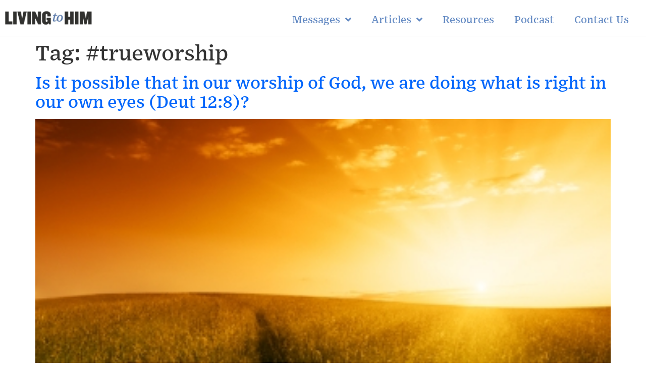

--- FILE ---
content_type: text/html; charset=UTF-8
request_url: https://livingtohim.com/tag/trueworship/
body_size: 10002
content:
<!doctype html>
<html lang="en-US">
<head>
	<meta charset="UTF-8">
	<meta name="viewport" content="width=device-width, initial-scale=1">
	<link rel="profile" href="https://gmpg.org/xfn/11">
	<title>#trueworship &#8211; Living To Him</title>
<meta name='robots' content='max-image-preview:large' />
<link rel="alternate" type="application/rss+xml" title="Living To Him &raquo; Feed" href="https://livingtohim.com/feed/" />
<link rel="alternate" type="application/rss+xml" title="Living To Him &raquo; Comments Feed" href="https://livingtohim.com/comments/feed/" />
<link rel="alternate" type="application/rss+xml" title="Living To Him &raquo; #trueworship Tag Feed" href="https://livingtohim.com/tag/trueworship/feed/" />
<script>
window._wpemojiSettings = {"baseUrl":"https:\/\/s.w.org\/images\/core\/emoji\/15.0.3\/72x72\/","ext":".png","svgUrl":"https:\/\/s.w.org\/images\/core\/emoji\/15.0.3\/svg\/","svgExt":".svg","source":{"concatemoji":"https:\/\/livingtohim.com\/wp-includes\/js\/wp-emoji-release.min.js?ver=6.5.7"}};
/*! This file is auto-generated */
!function(i,n){var o,s,e;function c(e){try{var t={supportTests:e,timestamp:(new Date).valueOf()};sessionStorage.setItem(o,JSON.stringify(t))}catch(e){}}function p(e,t,n){e.clearRect(0,0,e.canvas.width,e.canvas.height),e.fillText(t,0,0);var t=new Uint32Array(e.getImageData(0,0,e.canvas.width,e.canvas.height).data),r=(e.clearRect(0,0,e.canvas.width,e.canvas.height),e.fillText(n,0,0),new Uint32Array(e.getImageData(0,0,e.canvas.width,e.canvas.height).data));return t.every(function(e,t){return e===r[t]})}function u(e,t,n){switch(t){case"flag":return n(e,"\ud83c\udff3\ufe0f\u200d\u26a7\ufe0f","\ud83c\udff3\ufe0f\u200b\u26a7\ufe0f")?!1:!n(e,"\ud83c\uddfa\ud83c\uddf3","\ud83c\uddfa\u200b\ud83c\uddf3")&&!n(e,"\ud83c\udff4\udb40\udc67\udb40\udc62\udb40\udc65\udb40\udc6e\udb40\udc67\udb40\udc7f","\ud83c\udff4\u200b\udb40\udc67\u200b\udb40\udc62\u200b\udb40\udc65\u200b\udb40\udc6e\u200b\udb40\udc67\u200b\udb40\udc7f");case"emoji":return!n(e,"\ud83d\udc26\u200d\u2b1b","\ud83d\udc26\u200b\u2b1b")}return!1}function f(e,t,n){var r="undefined"!=typeof WorkerGlobalScope&&self instanceof WorkerGlobalScope?new OffscreenCanvas(300,150):i.createElement("canvas"),a=r.getContext("2d",{willReadFrequently:!0}),o=(a.textBaseline="top",a.font="600 32px Arial",{});return e.forEach(function(e){o[e]=t(a,e,n)}),o}function t(e){var t=i.createElement("script");t.src=e,t.defer=!0,i.head.appendChild(t)}"undefined"!=typeof Promise&&(o="wpEmojiSettingsSupports",s=["flag","emoji"],n.supports={everything:!0,everythingExceptFlag:!0},e=new Promise(function(e){i.addEventListener("DOMContentLoaded",e,{once:!0})}),new Promise(function(t){var n=function(){try{var e=JSON.parse(sessionStorage.getItem(o));if("object"==typeof e&&"number"==typeof e.timestamp&&(new Date).valueOf()<e.timestamp+604800&&"object"==typeof e.supportTests)return e.supportTests}catch(e){}return null}();if(!n){if("undefined"!=typeof Worker&&"undefined"!=typeof OffscreenCanvas&&"undefined"!=typeof URL&&URL.createObjectURL&&"undefined"!=typeof Blob)try{var e="postMessage("+f.toString()+"("+[JSON.stringify(s),u.toString(),p.toString()].join(",")+"));",r=new Blob([e],{type:"text/javascript"}),a=new Worker(URL.createObjectURL(r),{name:"wpTestEmojiSupports"});return void(a.onmessage=function(e){c(n=e.data),a.terminate(),t(n)})}catch(e){}c(n=f(s,u,p))}t(n)}).then(function(e){for(var t in e)n.supports[t]=e[t],n.supports.everything=n.supports.everything&&n.supports[t],"flag"!==t&&(n.supports.everythingExceptFlag=n.supports.everythingExceptFlag&&n.supports[t]);n.supports.everythingExceptFlag=n.supports.everythingExceptFlag&&!n.supports.flag,n.DOMReady=!1,n.readyCallback=function(){n.DOMReady=!0}}).then(function(){return e}).then(function(){var e;n.supports.everything||(n.readyCallback(),(e=n.source||{}).concatemoji?t(e.concatemoji):e.wpemoji&&e.twemoji&&(t(e.twemoji),t(e.wpemoji)))}))}((window,document),window._wpemojiSettings);
</script>
<style id='wp-emoji-styles-inline-css'>

	img.wp-smiley, img.emoji {
		display: inline !important;
		border: none !important;
		box-shadow: none !important;
		height: 1em !important;
		width: 1em !important;
		margin: 0 0.07em !important;
		vertical-align: -0.1em !important;
		background: none !important;
		padding: 0 !important;
	}
</style>
<link rel='stylesheet' id='wp-block-library-css' href='https://livingtohim.com/wp-includes/css/dist/block-library/style.min.css?ver=6.5.7' media='all' />
<style id='classic-theme-styles-inline-css'>
/*! This file is auto-generated */
.wp-block-button__link{color:#fff;background-color:#32373c;border-radius:9999px;box-shadow:none;text-decoration:none;padding:calc(.667em + 2px) calc(1.333em + 2px);font-size:1.125em}.wp-block-file__button{background:#32373c;color:#fff;text-decoration:none}
</style>
<style id='global-styles-inline-css'>
body{--wp--preset--color--black: #000000;--wp--preset--color--cyan-bluish-gray: #abb8c3;--wp--preset--color--white: #ffffff;--wp--preset--color--pale-pink: #f78da7;--wp--preset--color--vivid-red: #cf2e2e;--wp--preset--color--luminous-vivid-orange: #ff6900;--wp--preset--color--luminous-vivid-amber: #fcb900;--wp--preset--color--light-green-cyan: #7bdcb5;--wp--preset--color--vivid-green-cyan: #00d084;--wp--preset--color--pale-cyan-blue: #8ed1fc;--wp--preset--color--vivid-cyan-blue: #0693e3;--wp--preset--color--vivid-purple: #9b51e0;--wp--preset--gradient--vivid-cyan-blue-to-vivid-purple: linear-gradient(135deg,rgba(6,147,227,1) 0%,rgb(155,81,224) 100%);--wp--preset--gradient--light-green-cyan-to-vivid-green-cyan: linear-gradient(135deg,rgb(122,220,180) 0%,rgb(0,208,130) 100%);--wp--preset--gradient--luminous-vivid-amber-to-luminous-vivid-orange: linear-gradient(135deg,rgba(252,185,0,1) 0%,rgba(255,105,0,1) 100%);--wp--preset--gradient--luminous-vivid-orange-to-vivid-red: linear-gradient(135deg,rgba(255,105,0,1) 0%,rgb(207,46,46) 100%);--wp--preset--gradient--very-light-gray-to-cyan-bluish-gray: linear-gradient(135deg,rgb(238,238,238) 0%,rgb(169,184,195) 100%);--wp--preset--gradient--cool-to-warm-spectrum: linear-gradient(135deg,rgb(74,234,220) 0%,rgb(151,120,209) 20%,rgb(207,42,186) 40%,rgb(238,44,130) 60%,rgb(251,105,98) 80%,rgb(254,248,76) 100%);--wp--preset--gradient--blush-light-purple: linear-gradient(135deg,rgb(255,206,236) 0%,rgb(152,150,240) 100%);--wp--preset--gradient--blush-bordeaux: linear-gradient(135deg,rgb(254,205,165) 0%,rgb(254,45,45) 50%,rgb(107,0,62) 100%);--wp--preset--gradient--luminous-dusk: linear-gradient(135deg,rgb(255,203,112) 0%,rgb(199,81,192) 50%,rgb(65,88,208) 100%);--wp--preset--gradient--pale-ocean: linear-gradient(135deg,rgb(255,245,203) 0%,rgb(182,227,212) 50%,rgb(51,167,181) 100%);--wp--preset--gradient--electric-grass: linear-gradient(135deg,rgb(202,248,128) 0%,rgb(113,206,126) 100%);--wp--preset--gradient--midnight: linear-gradient(135deg,rgb(2,3,129) 0%,rgb(40,116,252) 100%);--wp--preset--font-size--small: 13px;--wp--preset--font-size--medium: 20px;--wp--preset--font-size--large: 36px;--wp--preset--font-size--x-large: 42px;--wp--preset--spacing--20: 0.44rem;--wp--preset--spacing--30: 0.67rem;--wp--preset--spacing--40: 1rem;--wp--preset--spacing--50: 1.5rem;--wp--preset--spacing--60: 2.25rem;--wp--preset--spacing--70: 3.38rem;--wp--preset--spacing--80: 5.06rem;--wp--preset--shadow--natural: 6px 6px 9px rgba(0, 0, 0, 0.2);--wp--preset--shadow--deep: 12px 12px 50px rgba(0, 0, 0, 0.4);--wp--preset--shadow--sharp: 6px 6px 0px rgba(0, 0, 0, 0.2);--wp--preset--shadow--outlined: 6px 6px 0px -3px rgba(255, 255, 255, 1), 6px 6px rgba(0, 0, 0, 1);--wp--preset--shadow--crisp: 6px 6px 0px rgba(0, 0, 0, 1);}:where(.is-layout-flex){gap: 0.5em;}:where(.is-layout-grid){gap: 0.5em;}body .is-layout-flex{display: flex;}body .is-layout-flex{flex-wrap: wrap;align-items: center;}body .is-layout-flex > *{margin: 0;}body .is-layout-grid{display: grid;}body .is-layout-grid > *{margin: 0;}:where(.wp-block-columns.is-layout-flex){gap: 2em;}:where(.wp-block-columns.is-layout-grid){gap: 2em;}:where(.wp-block-post-template.is-layout-flex){gap: 1.25em;}:where(.wp-block-post-template.is-layout-grid){gap: 1.25em;}.has-black-color{color: var(--wp--preset--color--black) !important;}.has-cyan-bluish-gray-color{color: var(--wp--preset--color--cyan-bluish-gray) !important;}.has-white-color{color: var(--wp--preset--color--white) !important;}.has-pale-pink-color{color: var(--wp--preset--color--pale-pink) !important;}.has-vivid-red-color{color: var(--wp--preset--color--vivid-red) !important;}.has-luminous-vivid-orange-color{color: var(--wp--preset--color--luminous-vivid-orange) !important;}.has-luminous-vivid-amber-color{color: var(--wp--preset--color--luminous-vivid-amber) !important;}.has-light-green-cyan-color{color: var(--wp--preset--color--light-green-cyan) !important;}.has-vivid-green-cyan-color{color: var(--wp--preset--color--vivid-green-cyan) !important;}.has-pale-cyan-blue-color{color: var(--wp--preset--color--pale-cyan-blue) !important;}.has-vivid-cyan-blue-color{color: var(--wp--preset--color--vivid-cyan-blue) !important;}.has-vivid-purple-color{color: var(--wp--preset--color--vivid-purple) !important;}.has-black-background-color{background-color: var(--wp--preset--color--black) !important;}.has-cyan-bluish-gray-background-color{background-color: var(--wp--preset--color--cyan-bluish-gray) !important;}.has-white-background-color{background-color: var(--wp--preset--color--white) !important;}.has-pale-pink-background-color{background-color: var(--wp--preset--color--pale-pink) !important;}.has-vivid-red-background-color{background-color: var(--wp--preset--color--vivid-red) !important;}.has-luminous-vivid-orange-background-color{background-color: var(--wp--preset--color--luminous-vivid-orange) !important;}.has-luminous-vivid-amber-background-color{background-color: var(--wp--preset--color--luminous-vivid-amber) !important;}.has-light-green-cyan-background-color{background-color: var(--wp--preset--color--light-green-cyan) !important;}.has-vivid-green-cyan-background-color{background-color: var(--wp--preset--color--vivid-green-cyan) !important;}.has-pale-cyan-blue-background-color{background-color: var(--wp--preset--color--pale-cyan-blue) !important;}.has-vivid-cyan-blue-background-color{background-color: var(--wp--preset--color--vivid-cyan-blue) !important;}.has-vivid-purple-background-color{background-color: var(--wp--preset--color--vivid-purple) !important;}.has-black-border-color{border-color: var(--wp--preset--color--black) !important;}.has-cyan-bluish-gray-border-color{border-color: var(--wp--preset--color--cyan-bluish-gray) !important;}.has-white-border-color{border-color: var(--wp--preset--color--white) !important;}.has-pale-pink-border-color{border-color: var(--wp--preset--color--pale-pink) !important;}.has-vivid-red-border-color{border-color: var(--wp--preset--color--vivid-red) !important;}.has-luminous-vivid-orange-border-color{border-color: var(--wp--preset--color--luminous-vivid-orange) !important;}.has-luminous-vivid-amber-border-color{border-color: var(--wp--preset--color--luminous-vivid-amber) !important;}.has-light-green-cyan-border-color{border-color: var(--wp--preset--color--light-green-cyan) !important;}.has-vivid-green-cyan-border-color{border-color: var(--wp--preset--color--vivid-green-cyan) !important;}.has-pale-cyan-blue-border-color{border-color: var(--wp--preset--color--pale-cyan-blue) !important;}.has-vivid-cyan-blue-border-color{border-color: var(--wp--preset--color--vivid-cyan-blue) !important;}.has-vivid-purple-border-color{border-color: var(--wp--preset--color--vivid-purple) !important;}.has-vivid-cyan-blue-to-vivid-purple-gradient-background{background: var(--wp--preset--gradient--vivid-cyan-blue-to-vivid-purple) !important;}.has-light-green-cyan-to-vivid-green-cyan-gradient-background{background: var(--wp--preset--gradient--light-green-cyan-to-vivid-green-cyan) !important;}.has-luminous-vivid-amber-to-luminous-vivid-orange-gradient-background{background: var(--wp--preset--gradient--luminous-vivid-amber-to-luminous-vivid-orange) !important;}.has-luminous-vivid-orange-to-vivid-red-gradient-background{background: var(--wp--preset--gradient--luminous-vivid-orange-to-vivid-red) !important;}.has-very-light-gray-to-cyan-bluish-gray-gradient-background{background: var(--wp--preset--gradient--very-light-gray-to-cyan-bluish-gray) !important;}.has-cool-to-warm-spectrum-gradient-background{background: var(--wp--preset--gradient--cool-to-warm-spectrum) !important;}.has-blush-light-purple-gradient-background{background: var(--wp--preset--gradient--blush-light-purple) !important;}.has-blush-bordeaux-gradient-background{background: var(--wp--preset--gradient--blush-bordeaux) !important;}.has-luminous-dusk-gradient-background{background: var(--wp--preset--gradient--luminous-dusk) !important;}.has-pale-ocean-gradient-background{background: var(--wp--preset--gradient--pale-ocean) !important;}.has-electric-grass-gradient-background{background: var(--wp--preset--gradient--electric-grass) !important;}.has-midnight-gradient-background{background: var(--wp--preset--gradient--midnight) !important;}.has-small-font-size{font-size: var(--wp--preset--font-size--small) !important;}.has-medium-font-size{font-size: var(--wp--preset--font-size--medium) !important;}.has-large-font-size{font-size: var(--wp--preset--font-size--large) !important;}.has-x-large-font-size{font-size: var(--wp--preset--font-size--x-large) !important;}
.wp-block-navigation a:where(:not(.wp-element-button)){color: inherit;}
:where(.wp-block-post-template.is-layout-flex){gap: 1.25em;}:where(.wp-block-post-template.is-layout-grid){gap: 1.25em;}
:where(.wp-block-columns.is-layout-flex){gap: 2em;}:where(.wp-block-columns.is-layout-grid){gap: 2em;}
.wp-block-pullquote{font-size: 1.5em;line-height: 1.6;}
</style>
<link rel='stylesheet' id='ctct_form_styles-css' href='https://livingtohim.com/wp-content/plugins/constant-contact-forms/assets/css/style.css?ver=2.16.0' media='all' />
<link rel='stylesheet' id='hello-elementor-css' href='https://livingtohim.com/wp-content/themes/hello-elementor/style.min.css?ver=3.1.0' media='all' />
<link rel='stylesheet' id='hello-elementor-theme-style-css' href='https://livingtohim.com/wp-content/themes/hello-elementor/theme.min.css?ver=3.1.0' media='all' />
<link rel='stylesheet' id='hello-elementor-header-footer-css' href='https://livingtohim.com/wp-content/themes/hello-elementor/header-footer.min.css?ver=3.1.0' media='all' />
<link rel='stylesheet' id='elementor-frontend-css' href='https://livingtohim.com/wp-content/plugins/elementor/assets/css/frontend.min.css?ver=3.22.1' media='all' />
<link rel='stylesheet' id='elementor-post-7262-css' href='https://livingtohim.com/wp-content/uploads/elementor/css/post-7262.css?ver=1764311359' media='all' />
<link rel='stylesheet' id='elementor-icons-css' href='https://livingtohim.com/wp-content/plugins/elementor/assets/lib/eicons/css/elementor-icons.min.css?ver=5.30.0' media='all' />
<link rel='stylesheet' id='swiper-css' href='https://livingtohim.com/wp-content/plugins/elementor/assets/lib/swiper/v8/css/swiper.min.css?ver=8.4.5' media='all' />
<link rel='stylesheet' id='elementor-pro-css' href='https://livingtohim.com/wp-content/plugins/elementor-pro/assets/css/frontend.min.css?ver=3.22.0' media='all' />
<link rel='stylesheet' id='elementor-global-css' href='https://livingtohim.com/wp-content/uploads/elementor/css/global.css?ver=1764311360' media='all' />
<link rel='stylesheet' id='elementor-post-8685-css' href='https://livingtohim.com/wp-content/uploads/elementor/css/post-8685.css?ver=1764311359' media='all' />
<link rel='stylesheet' id='elementor-post-10811-css' href='https://livingtohim.com/wp-content/uploads/elementor/css/post-10811.css?ver=1764313062' media='all' />
<link rel='stylesheet' id='elementor-icons-shared-0-css' href='https://livingtohim.com/wp-content/plugins/elementor/assets/lib/font-awesome/css/fontawesome.min.css?ver=5.15.3' media='all' />
<link rel='stylesheet' id='elementor-icons-fa-solid-css' href='https://livingtohim.com/wp-content/plugins/elementor/assets/lib/font-awesome/css/solid.min.css?ver=5.15.3' media='all' />
<link rel='stylesheet' id='elementor-icons-fa-brands-css' href='https://livingtohim.com/wp-content/plugins/elementor/assets/lib/font-awesome/css/brands.min.css?ver=5.15.3' media='all' />
<link rel="https://api.w.org/" href="https://livingtohim.com/wp-json/" /><link rel="alternate" type="application/json" href="https://livingtohim.com/wp-json/wp/v2/tags/1712" /><link rel="EditURI" type="application/rsd+xml" title="RSD" href="https://livingtohim.com/xmlrpc.php?rsd" />
<meta name="generator" content="WordPress 6.5.7" />
<meta name="generator" content="Elementor 3.22.1; features: e_optimized_assets_loading, additional_custom_breakpoints; settings: css_print_method-external, google_font-enabled, font_display-swap">
			<meta name="theme-color" content="#FFFFFF">
			</head>
<body data-rsssl=1 class="archive tag tag-trueworship tag-1712 wp-custom-logo ctct-hello-elementor elementor-default elementor-kit-7262">


<a class="skip-link screen-reader-text" href="#content">Skip to content</a>

		<div data-elementor-type="header" data-elementor-id="8685" class="elementor elementor-8685 elementor-location-header" data-elementor-post-type="elementor_library">
					<section class="elementor-section elementor-top-section elementor-element elementor-element-e75d6ef elementor-section-full_width animated-slow elementor-hidden-mobile elementor-section-height-default elementor-section-height-default elementor-invisible" data-id="e75d6ef" data-element_type="section" data-settings="{&quot;animation&quot;:&quot;fadeIn&quot;,&quot;background_background&quot;:&quot;classic&quot;,&quot;sticky&quot;:&quot;top&quot;,&quot;sticky_on&quot;:[&quot;desktop&quot;,&quot;tablet&quot;,&quot;mobile&quot;],&quot;sticky_offset&quot;:0,&quot;sticky_effects_offset&quot;:0}">
						<div class="elementor-container elementor-column-gap-default">
					<div class="elementor-column elementor-col-33 elementor-top-column elementor-element elementor-element-2bce81f elementor-invisible" data-id="2bce81f" data-element_type="column" data-settings="{&quot;animation&quot;:&quot;fadeIn&quot;}">
			<div class="elementor-widget-wrap elementor-element-populated">
						<div class="elementor-element elementor-element-fd56200 elementor-widget__width-inherit elementor-widget elementor-widget-theme-site-logo elementor-widget-image" data-id="fd56200" data-element_type="widget" data-widget_type="theme-site-logo.default">
				<div class="elementor-widget-container">
									<a href="https://livingtohim.com">
			<img fetchpriority="high" width="1983" height="385" src="https://livingtohim.com/wp-content/uploads/2021/07/cropped-logo-01-copy-scaled-1.jpg" class="attachment-full size-full wp-image-8064" alt="" srcset="https://livingtohim.com/wp-content/uploads/2021/07/cropped-logo-01-copy-scaled-1.jpg 1983w, https://livingtohim.com/wp-content/uploads/2021/07/cropped-logo-01-copy-scaled-1-300x58.jpg 300w, https://livingtohim.com/wp-content/uploads/2021/07/cropped-logo-01-copy-scaled-1-1024x199.jpg 1024w, https://livingtohim.com/wp-content/uploads/2021/07/cropped-logo-01-copy-scaled-1-768x149.jpg 768w, https://livingtohim.com/wp-content/uploads/2021/07/cropped-logo-01-copy-scaled-1-1536x298.jpg 1536w, https://livingtohim.com/wp-content/uploads/2021/07/cropped-logo-01-copy-scaled-1-24x5.jpg 24w, https://livingtohim.com/wp-content/uploads/2021/07/cropped-logo-01-copy-scaled-1-36x7.jpg 36w, https://livingtohim.com/wp-content/uploads/2021/07/cropped-logo-01-copy-scaled-1-48x9.jpg 48w" sizes="(max-width: 1983px) 100vw, 1983px" />				</a>
									</div>
				</div>
					</div>
		</div>
				<div class="elementor-column elementor-col-66 elementor-top-column elementor-element elementor-element-4f6a5ed" data-id="4f6a5ed" data-element_type="column">
			<div class="elementor-widget-wrap elementor-element-populated">
						<div class="elementor-element elementor-element-7bd92f2 elementor-nav-menu__align-end elementor-nav-menu--stretch elementor-nav-menu__text-align-center elementor-nav-menu--dropdown-tablet elementor-nav-menu--toggle elementor-nav-menu--burger elementor-invisible elementor-widget elementor-widget-nav-menu" data-id="7bd92f2" data-element_type="widget" data-settings="{&quot;submenu_icon&quot;:{&quot;value&quot;:&quot;&lt;i class=\&quot;fas fa-angle-down\&quot;&gt;&lt;\/i&gt;&quot;,&quot;library&quot;:&quot;fa-solid&quot;},&quot;full_width&quot;:&quot;stretch&quot;,&quot;_animation&quot;:&quot;fadeIn&quot;,&quot;layout&quot;:&quot;horizontal&quot;,&quot;toggle&quot;:&quot;burger&quot;}" data-widget_type="nav-menu.default">
				<div class="elementor-widget-container">
						<nav class="elementor-nav-menu--main elementor-nav-menu__container elementor-nav-menu--layout-horizontal e--pointer-none">
				<ul id="menu-1-7bd92f2" class="elementor-nav-menu"><li class="menu-item menu-item-type-taxonomy menu-item-object-category menu-item-has-children menu-item-10648"><a href="https://livingtohim.com/category/messages/" class="elementor-item">Messages</a>
<ul class="sub-menu elementor-nav-menu--dropdown">
	<li class="menu-item menu-item-type-taxonomy menu-item-object-category menu-item-10650"><a href="https://livingtohim.com/category/messages/working-saints-fellowships/" class="elementor-sub-item">Working Saints Fellowships</a></li>
	<li class="menu-item menu-item-type-taxonomy menu-item-object-category menu-item-10649"><a href="https://livingtohim.com/category/messages/messages-other/" class="elementor-sub-item">Other</a></li>
</ul>
</li>
<li class="menu-item menu-item-type-taxonomy menu-item-object-category menu-item-has-children menu-item-10628"><a href="https://livingtohim.com/category/articles/" class="elementor-item">Articles</a>
<ul class="sub-menu elementor-nav-menu--dropdown">
	<li class="menu-item menu-item-type-taxonomy menu-item-object-category menu-item-10614"><a href="https://livingtohim.com/category/articles/articles-truth-constitution/" class="elementor-sub-item">Truth Constitution</a></li>
	<li class="menu-item menu-item-type-taxonomy menu-item-object-category menu-item-10613"><a href="https://livingtohim.com/category/articles/articles-testimonies/" class="elementor-sub-item">Testimonies</a></li>
	<li class="menu-item menu-item-type-taxonomy menu-item-object-category menu-item-10610"><a href="https://livingtohim.com/category/articles/articles-finances/" class="elementor-sub-item">Finances</a></li>
	<li class="menu-item menu-item-type-taxonomy menu-item-object-category menu-item-10611"><a href="https://livingtohim.com/category/articles/articles-gospel/" class="elementor-sub-item">Gospel</a></li>
	<li class="menu-item menu-item-type-taxonomy menu-item-object-category menu-item-10612"><a href="https://livingtohim.com/category/articles/articles-migration/" class="elementor-sub-item">Migration</a></li>
	<li class="menu-item menu-item-type-taxonomy menu-item-object-category menu-item-10629"><a href="https://livingtohim.com/category/articles-contending-faith/" class="elementor-sub-item">Contending for the Faith</a></li>
</ul>
</li>
<li class="menu-item menu-item-type-post_type menu-item-object-page menu-item-9540"><a href="https://livingtohim.com/announcements-2/" class="elementor-item">Resources</a></li>
<li class="menu-item menu-item-type-post_type menu-item-object-page menu-item-10487"><a href="https://livingtohim.com/podcast/" class="elementor-item">Podcast</a></li>
<li class="menu-item menu-item-type-custom menu-item-object-custom menu-item-home menu-item-9567"><a href="https://livingtohim.com/#mailing_list" class="elementor-item elementor-item-anchor">Contact Us</a></li>
</ul>			</nav>
					<div class="elementor-menu-toggle" role="button" tabindex="0" aria-label="Menu Toggle" aria-expanded="false">
			<i aria-hidden="true" role="presentation" class="elementor-menu-toggle__icon--open eicon-menu-bar"></i><i aria-hidden="true" role="presentation" class="elementor-menu-toggle__icon--close eicon-close"></i>			<span class="elementor-screen-only">Menu</span>
		</div>
					<nav class="elementor-nav-menu--dropdown elementor-nav-menu__container" aria-hidden="true">
				<ul id="menu-2-7bd92f2" class="elementor-nav-menu"><li class="menu-item menu-item-type-taxonomy menu-item-object-category menu-item-has-children menu-item-10648"><a href="https://livingtohim.com/category/messages/" class="elementor-item" tabindex="-1">Messages</a>
<ul class="sub-menu elementor-nav-menu--dropdown">
	<li class="menu-item menu-item-type-taxonomy menu-item-object-category menu-item-10650"><a href="https://livingtohim.com/category/messages/working-saints-fellowships/" class="elementor-sub-item" tabindex="-1">Working Saints Fellowships</a></li>
	<li class="menu-item menu-item-type-taxonomy menu-item-object-category menu-item-10649"><a href="https://livingtohim.com/category/messages/messages-other/" class="elementor-sub-item" tabindex="-1">Other</a></li>
</ul>
</li>
<li class="menu-item menu-item-type-taxonomy menu-item-object-category menu-item-has-children menu-item-10628"><a href="https://livingtohim.com/category/articles/" class="elementor-item" tabindex="-1">Articles</a>
<ul class="sub-menu elementor-nav-menu--dropdown">
	<li class="menu-item menu-item-type-taxonomy menu-item-object-category menu-item-10614"><a href="https://livingtohim.com/category/articles/articles-truth-constitution/" class="elementor-sub-item" tabindex="-1">Truth Constitution</a></li>
	<li class="menu-item menu-item-type-taxonomy menu-item-object-category menu-item-10613"><a href="https://livingtohim.com/category/articles/articles-testimonies/" class="elementor-sub-item" tabindex="-1">Testimonies</a></li>
	<li class="menu-item menu-item-type-taxonomy menu-item-object-category menu-item-10610"><a href="https://livingtohim.com/category/articles/articles-finances/" class="elementor-sub-item" tabindex="-1">Finances</a></li>
	<li class="menu-item menu-item-type-taxonomy menu-item-object-category menu-item-10611"><a href="https://livingtohim.com/category/articles/articles-gospel/" class="elementor-sub-item" tabindex="-1">Gospel</a></li>
	<li class="menu-item menu-item-type-taxonomy menu-item-object-category menu-item-10612"><a href="https://livingtohim.com/category/articles/articles-migration/" class="elementor-sub-item" tabindex="-1">Migration</a></li>
	<li class="menu-item menu-item-type-taxonomy menu-item-object-category menu-item-10629"><a href="https://livingtohim.com/category/articles-contending-faith/" class="elementor-sub-item" tabindex="-1">Contending for the Faith</a></li>
</ul>
</li>
<li class="menu-item menu-item-type-post_type menu-item-object-page menu-item-9540"><a href="https://livingtohim.com/announcements-2/" class="elementor-item" tabindex="-1">Resources</a></li>
<li class="menu-item menu-item-type-post_type menu-item-object-page menu-item-10487"><a href="https://livingtohim.com/podcast/" class="elementor-item" tabindex="-1">Podcast</a></li>
<li class="menu-item menu-item-type-custom menu-item-object-custom menu-item-home menu-item-9567"><a href="https://livingtohim.com/#mailing_list" class="elementor-item elementor-item-anchor" tabindex="-1">Contact Us</a></li>
</ul>			</nav>
				</div>
				</div>
					</div>
		</div>
					</div>
		</section>
				<section class="elementor-section elementor-top-section elementor-element elementor-element-06be68f elementor-section-full_width animated-slow elementor-hidden-desktop elementor-hidden-tablet elementor-section-height-default elementor-section-height-default elementor-invisible" data-id="06be68f" data-element_type="section" data-settings="{&quot;animation&quot;:&quot;fadeIn&quot;,&quot;background_background&quot;:&quot;classic&quot;,&quot;sticky&quot;:&quot;top&quot;,&quot;sticky_on&quot;:[&quot;desktop&quot;,&quot;tablet&quot;,&quot;mobile&quot;],&quot;sticky_offset&quot;:0,&quot;sticky_effects_offset&quot;:0}">
						<div class="elementor-container elementor-column-gap-default">
					<div class="elementor-column elementor-col-33 elementor-top-column elementor-element elementor-element-ac51892 elementor-invisible" data-id="ac51892" data-element_type="column" data-settings="{&quot;animation&quot;:&quot;fadeIn&quot;}">
			<div class="elementor-widget-wrap elementor-element-populated">
						<div class="elementor-element elementor-element-8ebc824 elementor-widget__width-inherit elementor-widget elementor-widget-theme-site-logo elementor-widget-image" data-id="8ebc824" data-element_type="widget" data-widget_type="theme-site-logo.default">
				<div class="elementor-widget-container">
									<a href="https://livingtohim.com">
			<img fetchpriority="high" width="1983" height="385" src="https://livingtohim.com/wp-content/uploads/2021/07/cropped-logo-01-copy-scaled-1.jpg" class="attachment-full size-full wp-image-8064" alt="" srcset="https://livingtohim.com/wp-content/uploads/2021/07/cropped-logo-01-copy-scaled-1.jpg 1983w, https://livingtohim.com/wp-content/uploads/2021/07/cropped-logo-01-copy-scaled-1-300x58.jpg 300w, https://livingtohim.com/wp-content/uploads/2021/07/cropped-logo-01-copy-scaled-1-1024x199.jpg 1024w, https://livingtohim.com/wp-content/uploads/2021/07/cropped-logo-01-copy-scaled-1-768x149.jpg 768w, https://livingtohim.com/wp-content/uploads/2021/07/cropped-logo-01-copy-scaled-1-1536x298.jpg 1536w, https://livingtohim.com/wp-content/uploads/2021/07/cropped-logo-01-copy-scaled-1-24x5.jpg 24w, https://livingtohim.com/wp-content/uploads/2021/07/cropped-logo-01-copy-scaled-1-36x7.jpg 36w, https://livingtohim.com/wp-content/uploads/2021/07/cropped-logo-01-copy-scaled-1-48x9.jpg 48w" sizes="(max-width: 1983px) 100vw, 1983px" />				</a>
									</div>
				</div>
					</div>
		</div>
				<div class="elementor-column elementor-col-66 elementor-top-column elementor-element elementor-element-e13bcb8" data-id="e13bcb8" data-element_type="column">
			<div class="elementor-widget-wrap elementor-element-populated">
						<div class="elementor-element elementor-element-ecd7ad0 elementor-nav-menu__align-end elementor-nav-menu--stretch elementor-nav-menu__text-align-center elementor-nav-menu--dropdown-tablet elementor-nav-menu--toggle elementor-nav-menu--burger elementor-invisible elementor-widget elementor-widget-nav-menu" data-id="ecd7ad0" data-element_type="widget" data-settings="{&quot;submenu_icon&quot;:{&quot;value&quot;:&quot;&lt;i class=\&quot;fas fa-angle-down\&quot;&gt;&lt;\/i&gt;&quot;,&quot;library&quot;:&quot;fa-solid&quot;},&quot;full_width&quot;:&quot;stretch&quot;,&quot;_animation&quot;:&quot;fadeIn&quot;,&quot;layout&quot;:&quot;horizontal&quot;,&quot;toggle&quot;:&quot;burger&quot;}" data-widget_type="nav-menu.default">
				<div class="elementor-widget-container">
						<nav class="elementor-nav-menu--main elementor-nav-menu__container elementor-nav-menu--layout-horizontal e--pointer-none">
				<ul id="menu-1-ecd7ad0" class="elementor-nav-menu"><li class="menu-item menu-item-type-taxonomy menu-item-object-category menu-item-has-children menu-item-11228"><a href="https://livingtohim.com/category/messages/" class="elementor-item">Messages</a>
<ul class="sub-menu elementor-nav-menu--dropdown">
	<li class="menu-item menu-item-type-taxonomy menu-item-object-category menu-item-11230"><a href="https://livingtohim.com/category/messages/working-saints-fellowships/" class="elementor-sub-item">Working Saints Fellowships</a></li>
	<li class="menu-item menu-item-type-taxonomy menu-item-object-category menu-item-11229"><a href="https://livingtohim.com/category/messages/messages-other/" class="elementor-sub-item">Other</a></li>
</ul>
</li>
<li class="menu-item menu-item-type-taxonomy menu-item-object-category menu-item-has-children menu-item-11221"><a href="https://livingtohim.com/category/articles/" class="elementor-item">Articles</a>
<ul class="sub-menu elementor-nav-menu--dropdown">
	<li class="menu-item menu-item-type-taxonomy menu-item-object-category menu-item-11226"><a href="https://livingtohim.com/category/articles/articles-truth-constitution/" class="elementor-sub-item">Truth Constitution</a></li>
	<li class="menu-item menu-item-type-taxonomy menu-item-object-category menu-item-11225"><a href="https://livingtohim.com/category/articles/articles-testimonies/" class="elementor-sub-item">Testimonies</a></li>
	<li class="menu-item menu-item-type-taxonomy menu-item-object-category menu-item-11222"><a href="https://livingtohim.com/category/articles/articles-finances/" class="elementor-sub-item">Finances</a></li>
	<li class="menu-item menu-item-type-taxonomy menu-item-object-category menu-item-11223"><a href="https://livingtohim.com/category/articles/articles-gospel/" class="elementor-sub-item">Gospel</a></li>
	<li class="menu-item menu-item-type-taxonomy menu-item-object-category menu-item-11224"><a href="https://livingtohim.com/category/articles/articles-migration/" class="elementor-sub-item">Migration</a></li>
	<li class="menu-item menu-item-type-taxonomy menu-item-object-category menu-item-11227"><a href="https://livingtohim.com/category/articles-contending-faith/" class="elementor-sub-item">Contending for the Faith</a></li>
</ul>
</li>
<li class="menu-item menu-item-type-post_type menu-item-object-page menu-item-11231"><a href="https://livingtohim.com/announcements-2/" class="elementor-item">Resources</a></li>
<li class="menu-item menu-item-type-post_type menu-item-object-page menu-item-11232"><a href="https://livingtohim.com/podcast/" class="elementor-item">Podcast</a></li>
<li class="menu-item menu-item-type-custom menu-item-object-custom menu-item-home menu-item-11233"><a href="https://livingtohim.com/#mailing_list_mobile" class="elementor-item elementor-item-anchor">Contact Us</a></li>
</ul>			</nav>
					<div class="elementor-menu-toggle" role="button" tabindex="0" aria-label="Menu Toggle" aria-expanded="false">
			<i aria-hidden="true" role="presentation" class="elementor-menu-toggle__icon--open eicon-menu-bar"></i><i aria-hidden="true" role="presentation" class="elementor-menu-toggle__icon--close eicon-close"></i>			<span class="elementor-screen-only">Menu</span>
		</div>
					<nav class="elementor-nav-menu--dropdown elementor-nav-menu__container" aria-hidden="true">
				<ul id="menu-2-ecd7ad0" class="elementor-nav-menu"><li class="menu-item menu-item-type-taxonomy menu-item-object-category menu-item-has-children menu-item-11228"><a href="https://livingtohim.com/category/messages/" class="elementor-item" tabindex="-1">Messages</a>
<ul class="sub-menu elementor-nav-menu--dropdown">
	<li class="menu-item menu-item-type-taxonomy menu-item-object-category menu-item-11230"><a href="https://livingtohim.com/category/messages/working-saints-fellowships/" class="elementor-sub-item" tabindex="-1">Working Saints Fellowships</a></li>
	<li class="menu-item menu-item-type-taxonomy menu-item-object-category menu-item-11229"><a href="https://livingtohim.com/category/messages/messages-other/" class="elementor-sub-item" tabindex="-1">Other</a></li>
</ul>
</li>
<li class="menu-item menu-item-type-taxonomy menu-item-object-category menu-item-has-children menu-item-11221"><a href="https://livingtohim.com/category/articles/" class="elementor-item" tabindex="-1">Articles</a>
<ul class="sub-menu elementor-nav-menu--dropdown">
	<li class="menu-item menu-item-type-taxonomy menu-item-object-category menu-item-11226"><a href="https://livingtohim.com/category/articles/articles-truth-constitution/" class="elementor-sub-item" tabindex="-1">Truth Constitution</a></li>
	<li class="menu-item menu-item-type-taxonomy menu-item-object-category menu-item-11225"><a href="https://livingtohim.com/category/articles/articles-testimonies/" class="elementor-sub-item" tabindex="-1">Testimonies</a></li>
	<li class="menu-item menu-item-type-taxonomy menu-item-object-category menu-item-11222"><a href="https://livingtohim.com/category/articles/articles-finances/" class="elementor-sub-item" tabindex="-1">Finances</a></li>
	<li class="menu-item menu-item-type-taxonomy menu-item-object-category menu-item-11223"><a href="https://livingtohim.com/category/articles/articles-gospel/" class="elementor-sub-item" tabindex="-1">Gospel</a></li>
	<li class="menu-item menu-item-type-taxonomy menu-item-object-category menu-item-11224"><a href="https://livingtohim.com/category/articles/articles-migration/" class="elementor-sub-item" tabindex="-1">Migration</a></li>
	<li class="menu-item menu-item-type-taxonomy menu-item-object-category menu-item-11227"><a href="https://livingtohim.com/category/articles-contending-faith/" class="elementor-sub-item" tabindex="-1">Contending for the Faith</a></li>
</ul>
</li>
<li class="menu-item menu-item-type-post_type menu-item-object-page menu-item-11231"><a href="https://livingtohim.com/announcements-2/" class="elementor-item" tabindex="-1">Resources</a></li>
<li class="menu-item menu-item-type-post_type menu-item-object-page menu-item-11232"><a href="https://livingtohim.com/podcast/" class="elementor-item" tabindex="-1">Podcast</a></li>
<li class="menu-item menu-item-type-custom menu-item-object-custom menu-item-home menu-item-11233"><a href="https://livingtohim.com/#mailing_list_mobile" class="elementor-item elementor-item-anchor" tabindex="-1">Contact Us</a></li>
</ul>			</nav>
				</div>
				</div>
					</div>
		</div>
					</div>
		</section>
				</div>
		<main id="content" class="site-main">

			<div class="page-header">
			<h1 class="entry-title">Tag: <span>#trueworship</span></h1>		</div>
	
	<div class="page-content">
					<article class="post">
				<h2 class="entry-title"><a href="https://livingtohim.com/2022/02/is-it-possible-that-in-our-worship-of-god-we-are-doing-what-is-right-in-our-own-eyes-deut-128/">Is it possible that in our worship of God, we are doing what is right in our own eyes (Deut 12:8)?</a></h2><a href="https://livingtohim.com/2022/02/is-it-possible-that-in-our-worship-of-god-we-are-doing-what-is-right-in-our-own-eyes-deut-128/"><img width="355" height="338" src="https://livingtohim.com/wp-content/uploads/2010/11/sunrise.jpg" class="attachment-large size-large wp-post-image" alt="" decoding="async" srcset="https://livingtohim.com/wp-content/uploads/2010/11/sunrise.jpg 355w, https://livingtohim.com/wp-content/uploads/2010/11/sunrise-300x285.jpg 300w" sizes="(max-width: 355px) 100vw, 355px" /></a><p>The children of Israel were free to enjoy the fruit of the harvest and of their livestock at any place and at any time during the year. However, the top portion of the livestock and the harvest was to be saved and enjoyed only when the children of Israel gathered together at the place of [&hellip;]</p>
			</article>
			</div>

	
</main>
		<div data-elementor-type="footer" data-elementor-id="10811" class="elementor elementor-10811 elementor-location-footer" data-elementor-post-type="elementor_library">
					<section class="elementor-section elementor-top-section elementor-element elementor-element-86a186f elementor-section-full_width elementor-hidden-mobile elementor-section-height-default elementor-section-height-default" data-id="86a186f" data-element_type="section">
						<div class="elementor-container elementor-column-gap-default">
					<div class="elementor-column elementor-col-20 elementor-top-column elementor-element elementor-element-05ac614" data-id="05ac614" data-element_type="column">
			<div class="elementor-widget-wrap">
							</div>
		</div>
				<div class="elementor-column elementor-col-20 elementor-top-column elementor-element elementor-element-a6cfe77 elementor-hidden-mobile" data-id="a6cfe77" data-element_type="column">
			<div class="elementor-widget-wrap elementor-element-populated">
						<div class="elementor-element elementor-element-fcbf73b elementor-widget elementor-widget-heading" data-id="fcbf73b" data-element_type="widget" data-widget_type="heading.default">
				<div class="elementor-widget-container">
			<h2 class="elementor-heading-title elementor-size-default">USEFUL LINKS</h2>		</div>
				</div>
				<div class="elementor-element elementor-element-c414dbc elementor-nav-menu__align-center elementor-nav-menu--dropdown-tablet elementor-nav-menu__text-align-aside elementor-nav-menu--toggle elementor-nav-menu--burger elementor-widget elementor-widget-nav-menu" data-id="c414dbc" data-element_type="widget" data-settings="{&quot;layout&quot;:&quot;horizontal&quot;,&quot;submenu_icon&quot;:{&quot;value&quot;:&quot;&lt;i class=\&quot;fas fa-caret-down\&quot;&gt;&lt;\/i&gt;&quot;,&quot;library&quot;:&quot;fa-solid&quot;},&quot;toggle&quot;:&quot;burger&quot;}" data-widget_type="nav-menu.default">
				<div class="elementor-widget-container">
						<nav class="elementor-nav-menu--main elementor-nav-menu__container elementor-nav-menu--layout-horizontal e--pointer-none">
				<ul id="menu-1-c414dbc" class="elementor-nav-menu"><li class="menu-item menu-item-type-custom menu-item-object-custom menu-item-11296"><a href="https://lme.org/" class="elementor-item">Lord&#8217;s Move to Europe</a></li>
<li class="menu-item menu-item-type-custom menu-item-object-custom menu-item-11297"><a href="https://biblesforamerica.org/" class="elementor-item">Bibles for America</a></li>
<li class="menu-item menu-item-type-custom menu-item-object-custom menu-item-11298"><a href="https://gtca.us/" class="elementor-item">GTCA</a></li>
<li class="menu-item menu-item-type-custom menu-item-object-custom menu-item-11299"><a href="https://www.hymnal.net/en/home" class="elementor-item">Hymnal</a></li>
<li class="menu-item menu-item-type-custom menu-item-object-custom menu-item-11300"><a href="https://www.thebibletellsmeso.com/" class="elementor-item">The Bible Tells Me So</a></li>
<li class="menu-item menu-item-type-custom menu-item-object-custom menu-item-11301"><a href="https://www.localchurches.org/" class="elementor-item">Local Churches</a></li>
</ul>			</nav>
					<div class="elementor-menu-toggle" role="button" tabindex="0" aria-label="Menu Toggle" aria-expanded="false">
			<i aria-hidden="true" role="presentation" class="elementor-menu-toggle__icon--open eicon-menu-bar"></i><i aria-hidden="true" role="presentation" class="elementor-menu-toggle__icon--close eicon-close"></i>			<span class="elementor-screen-only">Menu</span>
		</div>
					<nav class="elementor-nav-menu--dropdown elementor-nav-menu__container" aria-hidden="true">
				<ul id="menu-2-c414dbc" class="elementor-nav-menu"><li class="menu-item menu-item-type-custom menu-item-object-custom menu-item-11296"><a href="https://lme.org/" class="elementor-item" tabindex="-1">Lord&#8217;s Move to Europe</a></li>
<li class="menu-item menu-item-type-custom menu-item-object-custom menu-item-11297"><a href="https://biblesforamerica.org/" class="elementor-item" tabindex="-1">Bibles for America</a></li>
<li class="menu-item menu-item-type-custom menu-item-object-custom menu-item-11298"><a href="https://gtca.us/" class="elementor-item" tabindex="-1">GTCA</a></li>
<li class="menu-item menu-item-type-custom menu-item-object-custom menu-item-11299"><a href="https://www.hymnal.net/en/home" class="elementor-item" tabindex="-1">Hymnal</a></li>
<li class="menu-item menu-item-type-custom menu-item-object-custom menu-item-11300"><a href="https://www.thebibletellsmeso.com/" class="elementor-item" tabindex="-1">The Bible Tells Me So</a></li>
<li class="menu-item menu-item-type-custom menu-item-object-custom menu-item-11301"><a href="https://www.localchurches.org/" class="elementor-item" tabindex="-1">Local Churches</a></li>
</ul>			</nav>
				</div>
				</div>
					</div>
		</div>
				<div class="elementor-column elementor-col-20 elementor-top-column elementor-element elementor-element-d2e9096" data-id="d2e9096" data-element_type="column">
			<div class="elementor-widget-wrap elementor-element-populated">
						<div class="elementor-element elementor-element-141921d elementor-widget elementor-widget-heading" data-id="141921d" data-element_type="widget" data-widget_type="heading.default">
				<div class="elementor-widget-container">
			<h2 class="elementor-heading-title elementor-size-default">NAVIGATION</h2>		</div>
				</div>
				<div class="elementor-element elementor-element-8beb58a elementor-nav-menu__align-center elementor-nav-menu--dropdown-tablet elementor-nav-menu__text-align-aside elementor-nav-menu--toggle elementor-nav-menu--burger elementor-widget elementor-widget-nav-menu" data-id="8beb58a" data-element_type="widget" data-settings="{&quot;layout&quot;:&quot;vertical&quot;,&quot;submenu_icon&quot;:{&quot;value&quot;:&quot;&lt;i class=\&quot;fas fa-caret-down\&quot;&gt;&lt;\/i&gt;&quot;,&quot;library&quot;:&quot;fa-solid&quot;},&quot;toggle&quot;:&quot;burger&quot;}" data-widget_type="nav-menu.default">
				<div class="elementor-widget-container">
						<nav class="elementor-nav-menu--main elementor-nav-menu__container elementor-nav-menu--layout-vertical e--pointer-none">
				<ul id="menu-1-8beb58a" class="elementor-nav-menu sm-vertical"><li class="menu-item menu-item-type-taxonomy menu-item-object-category menu-item-11286"><a href="https://livingtohim.com/category/articles/" class="elementor-item">Articles</a></li>
<li class="menu-item menu-item-type-taxonomy menu-item-object-category menu-item-11287"><a href="https://livingtohim.com/category/messages/" class="elementor-item">Messages</a></li>
<li class="menu-item menu-item-type-post_type menu-item-object-page menu-item-11288"><a href="https://livingtohim.com/announcements-2/" class="elementor-item">Resources</a></li>
<li class="menu-item menu-item-type-post_type menu-item-object-page menu-item-11290"><a href="https://livingtohim.com/podcast/" class="elementor-item">Podcast</a></li>
<li class="menu-item menu-item-type-custom menu-item-object-custom menu-item-home menu-item-11289"><a href="https://livingtohim.com/#mailing_list" class="elementor-item elementor-item-anchor">Contact Us</a></li>
</ul>			</nav>
					<div class="elementor-menu-toggle" role="button" tabindex="0" aria-label="Menu Toggle" aria-expanded="false">
			<i aria-hidden="true" role="presentation" class="elementor-menu-toggle__icon--open eicon-menu-bar"></i><i aria-hidden="true" role="presentation" class="elementor-menu-toggle__icon--close eicon-close"></i>			<span class="elementor-screen-only">Menu</span>
		</div>
					<nav class="elementor-nav-menu--dropdown elementor-nav-menu__container" aria-hidden="true">
				<ul id="menu-2-8beb58a" class="elementor-nav-menu sm-vertical"><li class="menu-item menu-item-type-taxonomy menu-item-object-category menu-item-11286"><a href="https://livingtohim.com/category/articles/" class="elementor-item" tabindex="-1">Articles</a></li>
<li class="menu-item menu-item-type-taxonomy menu-item-object-category menu-item-11287"><a href="https://livingtohim.com/category/messages/" class="elementor-item" tabindex="-1">Messages</a></li>
<li class="menu-item menu-item-type-post_type menu-item-object-page menu-item-11288"><a href="https://livingtohim.com/announcements-2/" class="elementor-item" tabindex="-1">Resources</a></li>
<li class="menu-item menu-item-type-post_type menu-item-object-page menu-item-11290"><a href="https://livingtohim.com/podcast/" class="elementor-item" tabindex="-1">Podcast</a></li>
<li class="menu-item menu-item-type-custom menu-item-object-custom menu-item-home menu-item-11289"><a href="https://livingtohim.com/#mailing_list" class="elementor-item elementor-item-anchor" tabindex="-1">Contact Us</a></li>
</ul>			</nav>
				</div>
				</div>
					</div>
		</div>
				<div class="elementor-column elementor-col-20 elementor-top-column elementor-element elementor-element-79278f9" data-id="79278f9" data-element_type="column">
			<div class="elementor-widget-wrap elementor-element-populated">
						<div class="elementor-element elementor-element-e371736 elementor-widget elementor-widget-heading" data-id="e371736" data-element_type="widget" data-widget_type="heading.default">
				<div class="elementor-widget-container">
			<h2 class="elementor-heading-title elementor-size-default">CONNECT WITH US</h2>		</div>
				</div>
				<div class="elementor-element elementor-element-6355822 elementor-shape-rounded elementor-grid-0 e-grid-align-center elementor-widget elementor-widget-social-icons" data-id="6355822" data-element_type="widget" data-widget_type="social-icons.default">
				<div class="elementor-widget-container">
					<div class="elementor-social-icons-wrapper elementor-grid">
							<span class="elementor-grid-item">
					<a class="elementor-icon elementor-social-icon elementor-social-icon-facebook elementor-repeater-item-d904a02" href="https://www.facebook.com/livingtohim" target="_blank">
						<span class="elementor-screen-only">Facebook</span>
						<i class="fab fa-facebook"></i>					</a>
				</span>
							<span class="elementor-grid-item">
					<a class="elementor-icon elementor-social-icon elementor-social-icon-twitter elementor-repeater-item-38a21f0" href="https://x.com/l2him" target="_blank">
						<span class="elementor-screen-only">Twitter</span>
						<i class="fab fa-twitter"></i>					</a>
				</span>
							<span class="elementor-grid-item">
					<a class="elementor-icon elementor-social-icon elementor-social-icon-youtube elementor-repeater-item-3dc0cdb" href="https://www.youtube.com/@LivingtoHim" target="_blank">
						<span class="elementor-screen-only">Youtube</span>
						<i class="fab fa-youtube"></i>					</a>
				</span>
							<span class="elementor-grid-item">
					<a class="elementor-icon elementor-social-icon elementor-social-icon-instagram elementor-repeater-item-64aaae0" href="https://www.instagram.com/livingtohim/" target="_blank">
						<span class="elementor-screen-only">Instagram</span>
						<i class="fab fa-instagram"></i>					</a>
				</span>
							<span class="elementor-grid-item">
					<a class="elementor-icon elementor-social-icon elementor-social-icon-spotify elementor-repeater-item-0d3a74c" href="https://open.spotify.com/show/41qXtvSJis1KpkSkZAll3A" target="_blank">
						<span class="elementor-screen-only">Spotify</span>
						<i class="fab fa-spotify"></i>					</a>
				</span>
					</div>
				</div>
				</div>
					</div>
		</div>
				<div class="elementor-column elementor-col-20 elementor-top-column elementor-element elementor-element-52b3d14" data-id="52b3d14" data-element_type="column">
			<div class="elementor-widget-wrap">
							</div>
		</div>
					</div>
		</section>
				<section class="elementor-section elementor-top-section elementor-element elementor-element-2703ca5 elementor-section-full_width elementor-hidden-desktop elementor-hidden-tablet elementor-section-height-default elementor-section-height-default" data-id="2703ca5" data-element_type="section">
						<div class="elementor-container elementor-column-gap-default">
					<div class="elementor-column elementor-col-20 elementor-top-column elementor-element elementor-element-03df2d0" data-id="03df2d0" data-element_type="column">
			<div class="elementor-widget-wrap">
							</div>
		</div>
				<div class="elementor-column elementor-col-20 elementor-top-column elementor-element elementor-element-b0144d2 elementor-hidden-mobile" data-id="b0144d2" data-element_type="column">
			<div class="elementor-widget-wrap elementor-element-populated">
						<div class="elementor-element elementor-element-2463a92 elementor-widget elementor-widget-heading" data-id="2463a92" data-element_type="widget" data-widget_type="heading.default">
				<div class="elementor-widget-container">
			<h2 class="elementor-heading-title elementor-size-default">USEFUL LINKS</h2>		</div>
				</div>
				<div class="elementor-element elementor-element-f2eefec elementor-widget__width-initial elementor-widget elementor-widget-text-editor" data-id="f2eefec" data-element_type="widget" data-widget_type="text-editor.default">
				<div class="elementor-widget-container">
							<p><a href="http://lme.org" target="_blank" rel="noopener">Lord&#8217;s Move to Europe</a></p><p><a href="https://biblesforamerica.org/" target="_blank" rel="noopener">Bibles for America</a></p><p><a href="https://gtca.us/" target="_blank" rel="noopener">GTCA</a></p><p><a href="http://Hymnal.net" target="_blank" rel="noopener">Hymnal</a></p><p><a href="https://www.thebibletellsmeso.com/" target="_blank" rel="noopener">The Bible<br />Tells Me So</a></p><p><a href="https://www.localchurches.org/" target="_blank" rel="noopener">Local Churches</a></p>						</div>
				</div>
					</div>
		</div>
				<div class="elementor-column elementor-col-20 elementor-top-column elementor-element elementor-element-6469856" data-id="6469856" data-element_type="column">
			<div class="elementor-widget-wrap elementor-element-populated">
						<div class="elementor-element elementor-element-748715c elementor-widget elementor-widget-heading" data-id="748715c" data-element_type="widget" data-widget_type="heading.default">
				<div class="elementor-widget-container">
			<h2 class="elementor-heading-title elementor-size-default">NAVIGATION</h2>		</div>
				</div>
				<div class="elementor-element elementor-element-3d45355 elementor-nav-menu__align-center elementor-nav-menu--dropdown-none elementor-widget elementor-widget-nav-menu" data-id="3d45355" data-element_type="widget" data-settings="{&quot;layout&quot;:&quot;vertical&quot;,&quot;submenu_icon&quot;:{&quot;value&quot;:&quot;&lt;i class=\&quot;fas fa-caret-down\&quot;&gt;&lt;\/i&gt;&quot;,&quot;library&quot;:&quot;fa-solid&quot;}}" data-widget_type="nav-menu.default">
				<div class="elementor-widget-container">
						<nav class="elementor-nav-menu--main elementor-nav-menu__container elementor-nav-menu--layout-vertical e--pointer-none">
				<ul id="menu-1-3d45355" class="elementor-nav-menu sm-vertical"><li class="menu-item menu-item-type-taxonomy menu-item-object-category menu-item-11291"><a href="https://livingtohim.com/category/messages/" class="elementor-item">Messages</a></li>
<li class="menu-item menu-item-type-taxonomy menu-item-object-category menu-item-11292"><a href="https://livingtohim.com/category/articles/" class="elementor-item">Articles</a></li>
<li class="menu-item menu-item-type-post_type menu-item-object-page menu-item-11294"><a href="https://livingtohim.com/announcements-2/" class="elementor-item">Resources</a></li>
<li class="menu-item menu-item-type-post_type menu-item-object-page menu-item-11293"><a href="https://livingtohim.com/podcast/" class="elementor-item">Podcast</a></li>
<li class="menu-item menu-item-type-custom menu-item-object-custom menu-item-home menu-item-11295"><a href="https://livingtohim.com/#mailing_list_mobile" class="elementor-item elementor-item-anchor">Contact Us</a></li>
</ul>			</nav>
						<nav class="elementor-nav-menu--dropdown elementor-nav-menu__container" aria-hidden="true">
				<ul id="menu-2-3d45355" class="elementor-nav-menu sm-vertical"><li class="menu-item menu-item-type-taxonomy menu-item-object-category menu-item-11291"><a href="https://livingtohim.com/category/messages/" class="elementor-item" tabindex="-1">Messages</a></li>
<li class="menu-item menu-item-type-taxonomy menu-item-object-category menu-item-11292"><a href="https://livingtohim.com/category/articles/" class="elementor-item" tabindex="-1">Articles</a></li>
<li class="menu-item menu-item-type-post_type menu-item-object-page menu-item-11294"><a href="https://livingtohim.com/announcements-2/" class="elementor-item" tabindex="-1">Resources</a></li>
<li class="menu-item menu-item-type-post_type menu-item-object-page menu-item-11293"><a href="https://livingtohim.com/podcast/" class="elementor-item" tabindex="-1">Podcast</a></li>
<li class="menu-item menu-item-type-custom menu-item-object-custom menu-item-home menu-item-11295"><a href="https://livingtohim.com/#mailing_list_mobile" class="elementor-item elementor-item-anchor" tabindex="-1">Contact Us</a></li>
</ul>			</nav>
				</div>
				</div>
					</div>
		</div>
				<div class="elementor-column elementor-col-20 elementor-top-column elementor-element elementor-element-72dae87" data-id="72dae87" data-element_type="column">
			<div class="elementor-widget-wrap elementor-element-populated">
						<div class="elementor-element elementor-element-239b92d elementor-widget elementor-widget-heading" data-id="239b92d" data-element_type="widget" data-widget_type="heading.default">
				<div class="elementor-widget-container">
			<h2 class="elementor-heading-title elementor-size-default">CONNECT WITH US</h2>		</div>
				</div>
				<div class="elementor-element elementor-element-a4fee5e e-grid-align-left e-grid-align-mobile-center elementor-shape-rounded elementor-grid-0 elementor-widget elementor-widget-social-icons" data-id="a4fee5e" data-element_type="widget" data-widget_type="social-icons.default">
				<div class="elementor-widget-container">
					<div class="elementor-social-icons-wrapper elementor-grid">
							<span class="elementor-grid-item">
					<a class="elementor-icon elementor-social-icon elementor-social-icon-facebook elementor-repeater-item-d904a02" href="https://www.facebook.com/livingtohim" target="_blank">
						<span class="elementor-screen-only">Facebook</span>
						<i class="fab fa-facebook"></i>					</a>
				</span>
							<span class="elementor-grid-item">
					<a class="elementor-icon elementor-social-icon elementor-social-icon-twitter elementor-repeater-item-38a21f0" href="https://x.com/l2him" target="_blank">
						<span class="elementor-screen-only">Twitter</span>
						<i class="fab fa-twitter"></i>					</a>
				</span>
							<span class="elementor-grid-item">
					<a class="elementor-icon elementor-social-icon elementor-social-icon-youtube elementor-repeater-item-3dc0cdb" href="https://www.youtube.com/@LivingtoHim" target="_blank">
						<span class="elementor-screen-only">Youtube</span>
						<i class="fab fa-youtube"></i>					</a>
				</span>
							<span class="elementor-grid-item">
					<a class="elementor-icon elementor-social-icon elementor-social-icon-instagram elementor-repeater-item-64aaae0" href="https://www.instagram.com/livingtohim/" target="_blank">
						<span class="elementor-screen-only">Instagram</span>
						<i class="fab fa-instagram"></i>					</a>
				</span>
							<span class="elementor-grid-item">
					<a class="elementor-icon elementor-social-icon elementor-social-icon-spotify elementor-repeater-item-0d3a74c" href="https://open.spotify.com/show/41qXtvSJis1KpkSkZAll3A" target="_blank">
						<span class="elementor-screen-only">Spotify</span>
						<i class="fab fa-spotify"></i>					</a>
				</span>
					</div>
				</div>
				</div>
					</div>
		</div>
				<div class="elementor-column elementor-col-20 elementor-top-column elementor-element elementor-element-f2673ce" data-id="f2673ce" data-element_type="column">
			<div class="elementor-widget-wrap">
							</div>
		</div>
					</div>
		</section>
				</div>
		
<link rel='stylesheet' id='e-animations-css' href='https://livingtohim.com/wp-content/plugins/elementor/assets/lib/animations/animations.min.css?ver=3.22.1' media='all' />
<script src="https://livingtohim.com/wp-content/plugins/constant-contact-forms/assets/js/ctct-plugin-frontend.min.js?ver=2.16.0" id="ctct_frontend_forms-js"></script>
<script src="https://livingtohim.com/wp-content/themes/hello-elementor/assets/js/hello-frontend.min.js?ver=3.1.0" id="hello-theme-frontend-js"></script>
<script src="https://livingtohim.com/wp-includes/js/jquery/jquery.min.js?ver=3.7.1" id="jquery-core-js"></script>
<script src="https://livingtohim.com/wp-includes/js/jquery/jquery-migrate.min.js?ver=3.4.1" id="jquery-migrate-js"></script>
<script src="https://livingtohim.com/wp-content/plugins/elementor-pro/assets/lib/sticky/jquery.sticky.min.js?ver=3.22.0" id="e-sticky-js"></script>
<script src="https://livingtohim.com/wp-content/plugins/elementor-pro/assets/lib/smartmenus/jquery.smartmenus.min.js?ver=1.2.1" id="smartmenus-js"></script>
<script src="https://livingtohim.com/wp-includes/js/wp-embed.min.js?ver=6.5.7" id="wp-embed-js" defer data-wp-strategy="defer"></script>
<script src="https://livingtohim.com/wp-content/plugins/elementor-pro/assets/js/webpack-pro.runtime.min.js?ver=3.22.0" id="elementor-pro-webpack-runtime-js"></script>
<script src="https://livingtohim.com/wp-content/plugins/elementor/assets/js/webpack.runtime.min.js?ver=3.22.1" id="elementor-webpack-runtime-js"></script>
<script src="https://livingtohim.com/wp-content/plugins/elementor/assets/js/frontend-modules.min.js?ver=3.22.1" id="elementor-frontend-modules-js"></script>
<script src="https://livingtohim.com/wp-includes/js/dist/vendor/wp-polyfill-inert.min.js?ver=3.1.2" id="wp-polyfill-inert-js"></script>
<script src="https://livingtohim.com/wp-includes/js/dist/vendor/regenerator-runtime.min.js?ver=0.14.0" id="regenerator-runtime-js"></script>
<script src="https://livingtohim.com/wp-includes/js/dist/vendor/wp-polyfill.min.js?ver=3.15.0" id="wp-polyfill-js"></script>
<script src="https://livingtohim.com/wp-includes/js/dist/hooks.min.js?ver=2810c76e705dd1a53b18" id="wp-hooks-js"></script>
<script src="https://livingtohim.com/wp-includes/js/dist/i18n.min.js?ver=5e580eb46a90c2b997e6" id="wp-i18n-js"></script>
<script id="wp-i18n-js-after">
wp.i18n.setLocaleData( { 'text direction\u0004ltr': [ 'ltr' ] } );
</script>
<script id="elementor-pro-frontend-js-before">
var ElementorProFrontendConfig = {"ajaxurl":"https:\/\/livingtohim.com\/wp-admin\/admin-ajax.php","nonce":"6156917fe8","urls":{"assets":"https:\/\/livingtohim.com\/wp-content\/plugins\/elementor-pro\/assets\/","rest":"https:\/\/livingtohim.com\/wp-json\/"},"shareButtonsNetworks":{"facebook":{"title":"Facebook","has_counter":true},"twitter":{"title":"Twitter"},"linkedin":{"title":"LinkedIn","has_counter":true},"pinterest":{"title":"Pinterest","has_counter":true},"reddit":{"title":"Reddit","has_counter":true},"vk":{"title":"VK","has_counter":true},"odnoklassniki":{"title":"OK","has_counter":true},"tumblr":{"title":"Tumblr"},"digg":{"title":"Digg"},"skype":{"title":"Skype"},"stumbleupon":{"title":"StumbleUpon","has_counter":true},"mix":{"title":"Mix"},"telegram":{"title":"Telegram"},"pocket":{"title":"Pocket","has_counter":true},"xing":{"title":"XING","has_counter":true},"whatsapp":{"title":"WhatsApp"},"email":{"title":"Email"},"print":{"title":"Print"},"x-twitter":{"title":"X"},"threads":{"title":"Threads"}},"facebook_sdk":{"lang":"en_US","app_id":""},"lottie":{"defaultAnimationUrl":"https:\/\/livingtohim.com\/wp-content\/plugins\/elementor-pro\/modules\/lottie\/assets\/animations\/default.json"}};
</script>
<script src="https://livingtohim.com/wp-content/plugins/elementor-pro/assets/js/frontend.min.js?ver=3.22.0" id="elementor-pro-frontend-js"></script>
<script src="https://livingtohim.com/wp-content/plugins/elementor/assets/lib/waypoints/waypoints.min.js?ver=4.0.2" id="elementor-waypoints-js"></script>
<script src="https://livingtohim.com/wp-includes/js/jquery/ui/core.min.js?ver=1.13.2" id="jquery-ui-core-js"></script>
<script id="elementor-frontend-js-before">
var elementorFrontendConfig = {"environmentMode":{"edit":false,"wpPreview":false,"isScriptDebug":false},"i18n":{"shareOnFacebook":"Share on Facebook","shareOnTwitter":"Share on Twitter","pinIt":"Pin it","download":"Download","downloadImage":"Download image","fullscreen":"Fullscreen","zoom":"Zoom","share":"Share","playVideo":"Play Video","previous":"Previous","next":"Next","close":"Close","a11yCarouselWrapperAriaLabel":"Carousel | Horizontal scrolling: Arrow Left & Right","a11yCarouselPrevSlideMessage":"Previous slide","a11yCarouselNextSlideMessage":"Next slide","a11yCarouselFirstSlideMessage":"This is the first slide","a11yCarouselLastSlideMessage":"This is the last slide","a11yCarouselPaginationBulletMessage":"Go to slide"},"is_rtl":false,"breakpoints":{"xs":0,"sm":480,"md":768,"lg":1025,"xl":1440,"xxl":1600},"responsive":{"breakpoints":{"mobile":{"label":"Mobile Portrait","value":767,"default_value":767,"direction":"max","is_enabled":true},"mobile_extra":{"label":"Mobile Landscape","value":880,"default_value":880,"direction":"max","is_enabled":false},"tablet":{"label":"Tablet Portrait","value":1024,"default_value":1024,"direction":"max","is_enabled":true},"tablet_extra":{"label":"Tablet Landscape","value":1200,"default_value":1200,"direction":"max","is_enabled":false},"laptop":{"label":"Laptop","value":1366,"default_value":1366,"direction":"max","is_enabled":false},"widescreen":{"label":"Widescreen","value":2400,"default_value":2400,"direction":"min","is_enabled":false}}},"version":"3.22.1","is_static":false,"experimentalFeatures":{"e_optimized_assets_loading":true,"additional_custom_breakpoints":true,"container_grid":true,"e_swiper_latest":true,"e_onboarding":true,"theme_builder_v2":true,"hello-theme-header-footer":true,"home_screen":true,"ai-layout":true,"landing-pages":true,"display-conditions":true,"form-submissions":true,"taxonomy-filter":true},"urls":{"assets":"https:\/\/livingtohim.com\/wp-content\/plugins\/elementor\/assets\/"},"swiperClass":"swiper","settings":{"editorPreferences":[]},"kit":{"body_background_background":"classic","viewport_mobile":767,"viewport_tablet":1024,"active_breakpoints":["viewport_mobile","viewport_tablet"],"global_image_lightbox":"yes","lightbox_enable_counter":"yes","lightbox_enable_fullscreen":"yes","lightbox_enable_zoom":"yes","lightbox_enable_share":"yes","lightbox_title_src":"title","lightbox_description_src":"description","hello_header_logo_type":"logo","hello_header_menu_layout":"horizontal"},"post":{"id":0,"title":"#trueworship &#8211; Living To Him","excerpt":""}};
</script>
<script src="https://livingtohim.com/wp-content/plugins/elementor/assets/js/frontend.min.js?ver=3.22.1" id="elementor-frontend-js"></script>
<script src="https://livingtohim.com/wp-content/plugins/elementor-pro/assets/js/elements-handlers.min.js?ver=3.22.0" id="pro-elements-handlers-js"></script>

</body>
</html>


--- FILE ---
content_type: text/css
request_url: https://livingtohim.com/wp-content/uploads/elementor/css/post-8685.css?ver=1764311359
body_size: 980
content:
.elementor-8685 .elementor-element.elementor-element-e75d6ef:not(.elementor-motion-effects-element-type-background), .elementor-8685 .elementor-element.elementor-element-e75d6ef > .elementor-motion-effects-container > .elementor-motion-effects-layer{background-color:var( --e-global-color-text );}.elementor-8685 .elementor-element.elementor-element-e75d6ef{border-style:solid;border-width:0px 0px 01px 0px;border-color:var( --e-global-color-accent );transition:background 0.3s, border 0.3s, border-radius 0.3s, box-shadow 0.3s;}.elementor-8685 .elementor-element.elementor-element-e75d6ef > .elementor-background-overlay{transition:background 0.3s, border-radius 0.3s, opacity 0.3s;}.elementor-bc-flex-widget .elementor-8685 .elementor-element.elementor-element-2bce81f.elementor-column .elementor-widget-wrap{align-items:center;}.elementor-8685 .elementor-element.elementor-element-2bce81f.elementor-column.elementor-element[data-element_type="column"] > .elementor-widget-wrap.elementor-element-populated{align-content:center;align-items:center;}.elementor-8685 .elementor-element.elementor-element-2bce81f > .elementor-widget-wrap > .elementor-widget:not(.elementor-widget__width-auto):not(.elementor-widget__width-initial):not(:last-child):not(.elementor-absolute){margin-bottom:0px;}.elementor-8685 .elementor-element.elementor-element-fd56200{text-align:center;width:100%;max-width:100%;align-self:center;}.elementor-bc-flex-widget .elementor-8685 .elementor-element.elementor-element-4f6a5ed.elementor-column .elementor-widget-wrap{align-items:center;}.elementor-8685 .elementor-element.elementor-element-4f6a5ed.elementor-column.elementor-element[data-element_type="column"] > .elementor-widget-wrap.elementor-element-populated{align-content:center;align-items:center;}.elementor-8685 .elementor-element.elementor-element-4f6a5ed.elementor-column > .elementor-widget-wrap{justify-content:space-evenly;}.elementor-8685 .elementor-element.elementor-element-4f6a5ed > .elementor-element-populated{border-style:solid;border-width:0px 0px 0px 0px;border-color:var( --e-global-color-accent );transition:background 0.3s, border 0.3s, border-radius 0.3s, box-shadow 0.3s;}.elementor-8685 .elementor-element.elementor-element-4f6a5ed > .elementor-element-populated, .elementor-8685 .elementor-element.elementor-element-4f6a5ed > .elementor-element-populated > .elementor-background-overlay, .elementor-8685 .elementor-element.elementor-element-4f6a5ed > .elementor-background-slideshow{border-radius:0px 0px 0px 0px;}.elementor-8685 .elementor-element.elementor-element-4f6a5ed > .elementor-element-populated > .elementor-background-overlay{transition:background 0.3s, border-radius 0.3s, opacity 0.3s;}.elementor-8685 .elementor-element.elementor-element-7bd92f2 .elementor-menu-toggle{margin-left:auto;background-color:var( --e-global-color-text );}.elementor-8685 .elementor-element.elementor-element-7bd92f2 .elementor-nav-menu .elementor-item{font-family:"Exchange", Sans-serif;font-size:1.2rem;font-weight:400;}.elementor-8685 .elementor-element.elementor-element-7bd92f2 .elementor-nav-menu--main .elementor-item{color:#6188C2;fill:#6188C2;}.elementor-8685 .elementor-element.elementor-element-7bd92f2{--e-nav-menu-horizontal-menu-item-margin:calc( 0px / 2 );}.elementor-8685 .elementor-element.elementor-element-7bd92f2 .elementor-nav-menu--main:not(.elementor-nav-menu--layout-horizontal) .elementor-nav-menu > li:not(:last-child){margin-bottom:0px;}.elementor-8685 .elementor-element.elementor-element-7bd92f2 .elementor-nav-menu--dropdown a, .elementor-8685 .elementor-element.elementor-element-7bd92f2 .elementor-menu-toggle{color:#373636A6;}.elementor-8685 .elementor-element.elementor-element-7bd92f2 .elementor-nav-menu--dropdown{background-color:var( --e-global-color-text );border-radius:0px 0px 0px 0px;}.elementor-8685 .elementor-element.elementor-element-7bd92f2 .elementor-nav-menu--dropdown a:hover,
					.elementor-8685 .elementor-element.elementor-element-7bd92f2 .elementor-nav-menu--dropdown a.elementor-item-active,
					.elementor-8685 .elementor-element.elementor-element-7bd92f2 .elementor-nav-menu--dropdown a.highlighted,
					.elementor-8685 .elementor-element.elementor-element-7bd92f2 .elementor-menu-toggle:hover{color:var( --e-global-color-text );}.elementor-8685 .elementor-element.elementor-element-7bd92f2 .elementor-nav-menu--dropdown a:hover,
					.elementor-8685 .elementor-element.elementor-element-7bd92f2 .elementor-nav-menu--dropdown a.elementor-item-active,
					.elementor-8685 .elementor-element.elementor-element-7bd92f2 .elementor-nav-menu--dropdown a.highlighted{background-color:var( --e-global-color-d270626 );}.elementor-8685 .elementor-element.elementor-element-7bd92f2 .elementor-nav-menu--dropdown .elementor-item, .elementor-8685 .elementor-element.elementor-element-7bd92f2 .elementor-nav-menu--dropdown  .elementor-sub-item{font-family:"Exchange", Sans-serif;font-size:1rem;font-weight:500;font-style:normal;text-decoration:none;}.elementor-8685 .elementor-element.elementor-element-7bd92f2 .elementor-nav-menu--dropdown li:first-child a{border-top-left-radius:0px;border-top-right-radius:0px;}.elementor-8685 .elementor-element.elementor-element-7bd92f2 .elementor-nav-menu--dropdown li:last-child a{border-bottom-right-radius:0px;border-bottom-left-radius:0px;}.elementor-8685 .elementor-element.elementor-element-7bd92f2 div.elementor-menu-toggle{color:var( --e-global-color-secondary );}.elementor-8685 .elementor-element.elementor-element-7bd92f2 div.elementor-menu-toggle svg{fill:var( --e-global-color-secondary );}.elementor-8685 .elementor-element.elementor-element-7bd92f2 > .elementor-widget-container{margin:5px 0px 0px 0px;}.elementor-8685 .elementor-element.elementor-element-06be68f:not(.elementor-motion-effects-element-type-background), .elementor-8685 .elementor-element.elementor-element-06be68f > .elementor-motion-effects-container > .elementor-motion-effects-layer{background-color:var( --e-global-color-text );}.elementor-8685 .elementor-element.elementor-element-06be68f{border-style:solid;border-width:0px 0px 01px 0px;border-color:var( --e-global-color-accent );transition:background 0.3s, border 0.3s, border-radius 0.3s, box-shadow 0.3s;}.elementor-8685 .elementor-element.elementor-element-06be68f > .elementor-background-overlay{transition:background 0.3s, border-radius 0.3s, opacity 0.3s;}.elementor-bc-flex-widget .elementor-8685 .elementor-element.elementor-element-ac51892.elementor-column .elementor-widget-wrap{align-items:center;}.elementor-8685 .elementor-element.elementor-element-ac51892.elementor-column.elementor-element[data-element_type="column"] > .elementor-widget-wrap.elementor-element-populated{align-content:center;align-items:center;}.elementor-8685 .elementor-element.elementor-element-ac51892 > .elementor-widget-wrap > .elementor-widget:not(.elementor-widget__width-auto):not(.elementor-widget__width-initial):not(:last-child):not(.elementor-absolute){margin-bottom:0px;}.elementor-8685 .elementor-element.elementor-element-8ebc824{text-align:center;width:100%;max-width:100%;align-self:center;}.elementor-bc-flex-widget .elementor-8685 .elementor-element.elementor-element-e13bcb8.elementor-column .elementor-widget-wrap{align-items:center;}.elementor-8685 .elementor-element.elementor-element-e13bcb8.elementor-column.elementor-element[data-element_type="column"] > .elementor-widget-wrap.elementor-element-populated{align-content:center;align-items:center;}.elementor-8685 .elementor-element.elementor-element-e13bcb8.elementor-column > .elementor-widget-wrap{justify-content:space-evenly;}.elementor-8685 .elementor-element.elementor-element-e13bcb8 > .elementor-element-populated{border-style:solid;border-width:0px 0px 0px 0px;border-color:var( --e-global-color-accent );transition:background 0.3s, border 0.3s, border-radius 0.3s, box-shadow 0.3s;}.elementor-8685 .elementor-element.elementor-element-e13bcb8 > .elementor-element-populated, .elementor-8685 .elementor-element.elementor-element-e13bcb8 > .elementor-element-populated > .elementor-background-overlay, .elementor-8685 .elementor-element.elementor-element-e13bcb8 > .elementor-background-slideshow{border-radius:0px 0px 0px 0px;}.elementor-8685 .elementor-element.elementor-element-e13bcb8 > .elementor-element-populated > .elementor-background-overlay{transition:background 0.3s, border-radius 0.3s, opacity 0.3s;}.elementor-8685 .elementor-element.elementor-element-ecd7ad0 .elementor-menu-toggle{margin-left:auto;background-color:var( --e-global-color-text );}.elementor-8685 .elementor-element.elementor-element-ecd7ad0 .elementor-nav-menu .elementor-item{font-family:"Exchange", Sans-serif;font-size:1.2rem;font-weight:400;}.elementor-8685 .elementor-element.elementor-element-ecd7ad0 .elementor-nav-menu--main .elementor-item{color:#6188C2;fill:#6188C2;}.elementor-8685 .elementor-element.elementor-element-ecd7ad0{--e-nav-menu-horizontal-menu-item-margin:calc( 0px / 2 );}.elementor-8685 .elementor-element.elementor-element-ecd7ad0 .elementor-nav-menu--main:not(.elementor-nav-menu--layout-horizontal) .elementor-nav-menu > li:not(:last-child){margin-bottom:0px;}.elementor-8685 .elementor-element.elementor-element-ecd7ad0 .elementor-nav-menu--dropdown a, .elementor-8685 .elementor-element.elementor-element-ecd7ad0 .elementor-menu-toggle{color:#373636A6;}.elementor-8685 .elementor-element.elementor-element-ecd7ad0 .elementor-nav-menu--dropdown{background-color:var( --e-global-color-text );border-radius:0px 0px 0px 0px;}.elementor-8685 .elementor-element.elementor-element-ecd7ad0 .elementor-nav-menu--dropdown a:hover,
					.elementor-8685 .elementor-element.elementor-element-ecd7ad0 .elementor-nav-menu--dropdown a.elementor-item-active,
					.elementor-8685 .elementor-element.elementor-element-ecd7ad0 .elementor-nav-menu--dropdown a.highlighted,
					.elementor-8685 .elementor-element.elementor-element-ecd7ad0 .elementor-menu-toggle:hover{color:var( --e-global-color-text );}.elementor-8685 .elementor-element.elementor-element-ecd7ad0 .elementor-nav-menu--dropdown a:hover,
					.elementor-8685 .elementor-element.elementor-element-ecd7ad0 .elementor-nav-menu--dropdown a.elementor-item-active,
					.elementor-8685 .elementor-element.elementor-element-ecd7ad0 .elementor-nav-menu--dropdown a.highlighted{background-color:var( --e-global-color-d270626 );}.elementor-8685 .elementor-element.elementor-element-ecd7ad0 .elementor-nav-menu--dropdown .elementor-item, .elementor-8685 .elementor-element.elementor-element-ecd7ad0 .elementor-nav-menu--dropdown  .elementor-sub-item{font-family:"Exchange", Sans-serif;font-size:1rem;font-weight:500;font-style:normal;text-decoration:none;}.elementor-8685 .elementor-element.elementor-element-ecd7ad0 .elementor-nav-menu--dropdown li:first-child a{border-top-left-radius:0px;border-top-right-radius:0px;}.elementor-8685 .elementor-element.elementor-element-ecd7ad0 .elementor-nav-menu--dropdown li:last-child a{border-bottom-right-radius:0px;border-bottom-left-radius:0px;}.elementor-8685 .elementor-element.elementor-element-ecd7ad0 div.elementor-menu-toggle{color:var( --e-global-color-secondary );}.elementor-8685 .elementor-element.elementor-element-ecd7ad0 div.elementor-menu-toggle svg{fill:var( --e-global-color-secondary );}.elementor-8685 .elementor-element.elementor-element-ecd7ad0 > .elementor-widget-container{margin:5px 0px 0px 0px;}@media(max-width:1024px){.elementor-bc-flex-widget .elementor-8685 .elementor-element.elementor-element-2bce81f.elementor-column .elementor-widget-wrap{align-items:center;}.elementor-8685 .elementor-element.elementor-element-2bce81f.elementor-column.elementor-element[data-element_type="column"] > .elementor-widget-wrap.elementor-element-populated{align-content:center;align-items:center;}.elementor-bc-flex-widget .elementor-8685 .elementor-element.elementor-element-ac51892.elementor-column .elementor-widget-wrap{align-items:center;}.elementor-8685 .elementor-element.elementor-element-ac51892.elementor-column.elementor-element[data-element_type="column"] > .elementor-widget-wrap.elementor-element-populated{align-content:center;align-items:center;}}@media(min-width:768px){.elementor-8685 .elementor-element.elementor-element-2bce81f{width:15%;}.elementor-8685 .elementor-element.elementor-element-4f6a5ed{width:84.666%;}.elementor-8685 .elementor-element.elementor-element-ac51892{width:15%;}.elementor-8685 .elementor-element.elementor-element-e13bcb8{width:84.666%;}}@media(max-width:767px){.elementor-8685 .elementor-element.elementor-element-2bce81f{width:33%;}.elementor-8685 .elementor-element.elementor-element-4f6a5ed{width:66%;}.elementor-8685 .elementor-element.elementor-element-4f6a5ed > .elementor-widget-wrap > .elementor-widget:not(.elementor-widget__width-auto):not(.elementor-widget__width-initial):not(:last-child):not(.elementor-absolute){margin-bottom:0px;}.elementor-8685 .elementor-element.elementor-element-ac51892{width:33%;}.elementor-8685 .elementor-element.elementor-element-e13bcb8{width:66%;}.elementor-8685 .elementor-element.elementor-element-e13bcb8 > .elementor-widget-wrap > .elementor-widget:not(.elementor-widget__width-auto):not(.elementor-widget__width-initial):not(:last-child):not(.elementor-absolute){margin-bottom:0px;}}